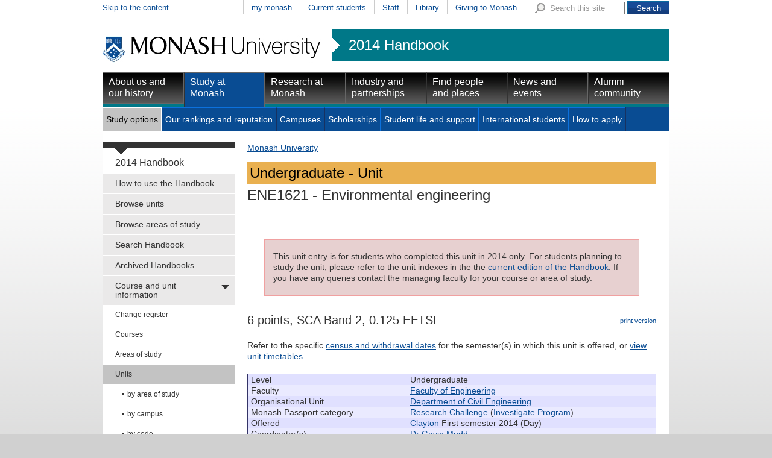

--- FILE ---
content_type: text/html
request_url: https://www3.monash.edu/pubs/2014handbooks/units/ENE1621.html
body_size: 30605
content:
<!DOCTYPE html PUBLIC "-//W3C//DTD XHTML 1.0 Transitional//EN"
    "http://www.w3.org/TR/xhtml1/DTD/xhtml1-transitional.dtd">
<html xmlns="http://www.w3.org/1999/xhtml" xml:lang="en" lang="en">
<head>
		<meta http-equiv="X-UA-Compatible" content="IE=9" /> 
    <title>ENE1621: Environmental engineering - 2014 Handbook - Monash University</title >
    <meta http-equiv="Content-Type" content="text/html; charset=utf-8" />
		<meta name="author" content="unitswww" />
		<meta name="date.review" scheme="ISO8601" content="2014-09-01" />
<meta name="dc.description" content="ENE1621: Environmental engineering"/>
<meta name="description" content="ENE1621: Environmental engineering"/>
<meta name="approver" content="Donna Aitken" />
<meta name="dc.title" content="ENE1621: Environmental engineering"/>
<meta name="dc.identifier" scheme="uri" content="http://www.monash.edu.au/www/pubs/2014handbooks/units/ENE1621.html"/> 



<link rel="stylesheet" href="/assets-global/monash/styles/reset.css" type="text/css" />
<link rel="stylesheet" href="/assets-global/monash/styles/monash.css" type="text/css" />
<link rel="stylesheet" href="/assets-global/monash/styles/header.css" type="text/css" />
<link rel="stylesheet" href="/assets-global/monash/styles/highlight-box.css" type="text/css" />
<link rel="stylesheet" href="/assets-global/monash/styles/slide-box.css" type="text/css" />
<link rel="stylesheet" href="/assets-global/monash/styles/banner-carousel.css" type="text/css" />
<link rel="stylesheet" href="/assets-global/monash/styles/tabs.css" type="text/css" />
<!--[if IE]><link rel="stylesheet" href="/assets-global/monash/styles/tabs-ie.css" type="text/css" /><![endif]-->
<link rel="stylesheet" href="/assets-global/monash/styles/section-nav.css" type="text/css" />
<link rel="stylesheet" href="/assets-global/monash/styles/gallery.css" type="text/css" />
<link rel="stylesheet" href="/assets-global/monash/styles/footer.css" type="text/css" />
<link rel="stylesheet" href="/assets-global/monash/styles/socialmedia.css" type="text/css" />
<link rel="stylesheet" href="/assets-global/monash/styles/monash-universal.css" type="text/css" />
<!--[if IE 7]><link rel="stylesheet" href="/assets-global/monash/styles/ie7.css" type="text/css" /><![endif]-->
<!--[if IE 6]><link rel="stylesheet" href="/assets-global/monash/styles/ie6.css" type="text/css" /><![endif]-->



<script src="/assets-global/monash/js/current-jquery.js"></script> 
<script src="/assets-global/monash/js/current-jquery-ui.js"></script> 
<script src="/assets-global/monash/js/current-cycle.js"></script> 
<script src="/assets-global/monash/js/banner-carousel.js"></script>
<script src="/assets-global/monash/js/vertical-tabs.js"></script>
<script src="/assets-global/monash/js/jquery.twitter-feed.js"></script>
<script src="/assets-global/monash/js/date.js"></script>
<script src="/assets-global/monash/js/clearinput.js"></script>

<!--MONASH GA -->
<script src="/assets-global/monash/js/monash_ga.js"></script>

<script type="text/javascript">
 var _gaq = _gaq || [];
_gaq.push(['monash._setAccount', 'UA-5404288-1']);
_gaq.push(['monash._trackPageview']);


(function() {
var ga = document.createElement('script'); ga.type = 'text/javascript'; ga.async = true;
ga.src = ('https:' == document.location.protocol ? 'https://ssl' : 'http://www') + '.google-analytics.com/ga.js';
var s = document.getElementsByTagName('script')[0]; s.parentNode.insertBefore(ga, s);
})();
</script>

<!--OTHER HEADERS-->
<!-- BRANCH SPECIFIC HEADERS --><link rel="stylesheet" href="/pubs/2014handbooks/assets/styles/handbooks.css" type="text/css"    /><link rel="stylesheet" href="/pubs/2014handbooks/assets/styles/print-handbooks.css" type="text/css" media="print"   />
</head>	
<body id="content_page">

	<div class="outer_frame_960">
	<div class="inner_frame_940">


<div class="pub_admin"><!--Do not move this area away from the top of the doc-->
<p class="pub_admin_section">units</p>
<p class="pub_admin_filename">ENE1621</p>
<p class="pub_admin_faculty">Faculty of Engineering</p>
<div class="print-date">

<span class="print-date-updated"> 18 September 2017 </span>
<span class="print-date-printed"> 22 January 2026 </span>
</div>
</div>

<!--   H E A D E R   D Y N A M I C A L L Y   I N C L U D E D  -->




<div id="header" >
<div id="skip"><a href="#content" title="Skip to the content">Skip to the content</a></div>
<div id="header_navigation" class="nav"><div id="universal_search">
<form action="http://search.monash.edu/" id="searchbox_001621737867968046729:nsl4i5alcty" name="searchbox_001621737867968046729:nsl4i5alcty">
<label for="q" class="search">Search Monash</label>
<img alt="" src="/assets-global/monash/images/template/search.png"/>
<input type="hidden" value="001621737867968046729:nsl4i5alcty" name="cx"/>
<input type="hidden" value="FORID:11" name="cof"/>
<input class="clear-input initial-colour" type="text" size="40" name="q" id="q" value="Search this site"/> 
<input class="form-submit" type="submit" value="Search" name="sa"/>
</form>
</div><!--end search-->
 <ul><li ><a href="https://my.monash.edu.au/" title="my.monash portal">my.monash</a></li>
<li ><a href="http://www.monash.edu.au/students/" title="Information for students currently enrolled at Monash University">Current students</a></li>
<li ><a href="https://my.monash.edu.au/staff/" title="Information for staff members at Monash University">Staff</a></li>
<li ><a href="http://www.lib.monash.edu.au/" title="Monash Libraries">Library</a></li>
<li ><a href="http://www.monash.edu.au/giving/" title="Alumni">Giving to Monash</a></li>
</ul></div><!-- end prenav-->
<div class="clear"></div>
<div id="logorow" class="faculty-header">
<div id="home"><a  href="http://www.monash.edu.au/" title="Home"><img src="/assets-global/monash/images/template/monash-logo.png" alt="Monash University" /></a> </div>
<div id="subsite"><a href="http://www.monash.edu.au/pubs/2014handbooks/">2014 Handbook</a></div><div class="clear"></div> 

</div><!--end logo row-->
<div id="primary_navigation" class="nav highlight-color ">
<ul>
<li class=""><a class="primary-of-seven   primary-one-of-seven" href="http://www.monash.edu.au/about/" title="About Monash University">About us and our history</a></li>
<li class=" active"><a class="primary-of-seven   primary-two-of-seven" href="http://www.monash.edu.au/study/" title="Information for people planning to study at one of Monash's many campuses">Study at Monash</a></li>
<li class=""><a class="primary-of-seven   primary-three-of-seven" href="http://www.monash.edu.au/research/" title="">Research at Monash</a></li>
<li class=""><a class="primary-of-seven   primary-four-of-seven" href="http://www.monash.edu.au/industry/" title="Cooperative ventures in research">Industry and partnerships</a></li>
<li class=""><a class="primary-of-seven   primary-five-of-seven" href="http://www.monash.edu.au/people/" title="">Find people and places</a></li>
<li class=""><a class="primary-of-seven   primary-six-of-seven" href="http://www.monash.edu.au/news/" title="">News and events</a></li>
<li class=""><a class="primary-of-seven   primary-seven-of-seven" href="http://www.monash.edu.au/alumni/" title="">Alumni community</a></li>
</ul></div>

<div class="clear"></div>
<div id="secondary_navigation" class="nav"><ul><li class="active"><a class="secondary-of-seven  secondary-one-of-seven" href="http://www.monash.edu.au/study/options/" title="Pick one of the 1300 courses at Monash University">Study options</a></li>
<li><a class="secondary-of-seven  secondary-two-of-seven" href="http://www.monash.edu.au/study/rankings/" title="">Our rankings and reputation</a></li>
<li><a class="secondary-of-seven  secondary-three-of-seven" href="http://www.monash.edu.au/study/campuses/" title="About Monash Campuses">Campuses</a></li>
<li><a class="secondary-of-seven  secondary-four-of-seven" href="http://www.monash.edu.au/study/scholarships/" title="">Scholarships</a></li>
<li><a class="secondary-of-seven  secondary-five-of-seven" href="http://www.monash.edu.au/study/life/" title="">Student life and support</a></li>
<li><a class="secondary-of-seven  secondary-six-of-seven" href="http://www.monash.edu.au/study/international/" title="">International students</a></li>
<li><a class="secondary-of-seven  secondary-seven-of-seven" href="http://www.monash.edu.au/study/apply/" title="">How to apply</a></li>
<li class="null"></li></ul><div class="clear"></div>
</div>

<div class="clear"></div>
</div> <!-- /header -->






<div class="content_frame">
<div id="section-nav"><!-- SECTION NAVIGATION-->


<!-- /prod/main/prod/www/pubs/2014handbooks/WORKAREA/main<br/>
<br>new L: 1 s: 0 t:0 m:-1 l:-1
<br>new L: 1 s: 0 t:1 m:-1 l:-1
<br>new L: 1 s: 0 t:2 m:-1 l:-1
<br>new L: 1 s: 0 t:3 m:-1 l:-1
<br>new L: 1 s: 0 t:4 m:-1 l:-1
<br>new L: 1 s: 0 t:5 m:-1 l:-1
<br>new L: 2 s: 0 t:5 m:0 l:-1
<br>new L: 2 s: 0 t:5 m:1 l:-1
<br>new L: 3 s: 0 t:5 m:1 l:0
<br>new L: 3 s: 0 t:5 m:1 l:1
<br>new L: 3 s: 0 t:5 m:1 l:2
<br>new L: 3 s: 0 t:5 m:1 l:3
<br>new L: 3 s: 0 t:5 m:1 l:4
<br>new L: 3 s: 0 t:5 m:1 l:5
<br>new L: 2 s: 0 t:5 m:2 l:5
<br>new L: 3 s: 0 t:5 m:2 l:0
<br>new L: 3 s: 0 t:5 m:2 l:1
<br>new L: 3 s: 0 t:5 m:2 l:2
<br>new L: 3 s: 0 t:5 m:2 l:3
<br>new L: 2 s: 0 t:5 m:3 l:3
<br>new L: 3 s: 0 t:5 m:3 l:0
<br>new L: 3 s: 0 t:5 m:3 l:1
<br>new L: 3 s: 0 t:5 m:3 l:2
<br>new L: 3 s: 0 t:5 m:3 l:3
<br>new L: 3 s: 0 t:5 m:3 l:4
<br>new L: 3 s: 0 t:5 m:3 l:5
<br>new L: 3 s: 0 t:5 m:3 l:6
<br>new L: 3 s: 0 t:5 m:3 l:7
<br>new L: 3 s: 0 t:5 m:3 l:8
<br>new L: 3 s: 0 t:5 m:3 l:9
<br>new L: 1 s: 0 t:6 m:3 l:9
<br>new L: 2 s: 0 t:6 m:0 l:-1
<br>new L: 2 s: 0 t:6 m:1 l:-1
<br>new L: 1 s: 0 t:7 m:1 l:-1
<br>new L: 1 s: 0 t:8 m:-1 l:-1
<br>new L: 1 s: 0 t:9 m:-1 l:-1
<br>1HASHNo submenu here<br>

<br>No submenu for How to use the Handbook<br>1HASHNo submenu here<br>

<br>No submenu for Browse units<br>1HASHNo submenu here<br>

<br>No submenu for Browse areas of study<br>1HASHNo submenu here<br>

<br>No submenu for Search Handbook (Google)<br>1HASHNo submenu here<br>

<br>No submenu for Archived Handbooks<br>1HASHAdding  has_submenu to Course and unit information<br>
SUBITEM: TeamSite::DCRnode=ARRAY(0x4b4ef0)<br>
SUBPATTERNS: /pubs/2014handbooks/2014-change-register.html
/pubs/2014handbooks/-change-register.html
<br>
SUBITEM: TeamSite::DCRnode=ARRAY(0x4b74d0)<br>
SUBPATTERNS: /pubs/2014handbooks/courses/
/pubs/handbooks/courses/
<br>
SUBITEM: TeamSite::DCRnode=ARRAY(0x4c920c)<br>
SUBPATTERNS: /pubs/2014handbooks/aos/
/pubs/handbooks/aos/
<br>
SUBITEM: TeamSite::DCRnode=ARRAY(0x4d6ca4)<br>
SUBPATTERNS: /pubs/2014handbooks/units/
/pubs/handbooks/units/
<br>

<br>Submenu for Course and unit information<br>2HASHNo submenu here<br>

<br>No submenu for Change register<br>2HASHAdding  has_submenu to Courses<br>
SUBITEM: TeamSite::DCRnode=ARRAY(0x4ba9c0)<br>
SUBPATTERNS: /pubs/2014handbooks/courses/index-bycampus.html
/pubs/handbooks/courses/index-bycampus.html
<br>
SUBITEM: TeamSite::DCRnode=ARRAY(0x4bcc48)<br>
SUBPATTERNS: /pubs/2014handbooks/courses/index-bycode.html
/pubs/handbooks/courses/index-bycode.html
<br>
SUBITEM: TeamSite::DCRnode=ARRAY(0x4bf388)<br>
SUBPATTERNS: /pubs/2014handbooks/courses/index-byfaculty.html
/pubs/handbooks/courses/index-byfaculty.html
<br>
SUBITEM: TeamSite::DCRnode=ARRAY(0x4c2458)<br>
SUBPATTERNS: /pubs/2014handbooks/courses/index-bytitle.html
/pubs/handbooks/courses/index-bytitle.html
<br>
SUBITEM: TeamSite::DCRnode=ARRAY(0x4c4758)<br>
SUBPATTERNS: /pubs/2014handbooks/courses/index-bytype.html
/pubs/handbooks/courses/index-bytype.html
<br>
SUBITEM: TeamSite::DCRnode=ARRAY(0x4c7858)<br>
SUBPATTERNS: /pubs/2014handbooks/courses/index-bymode-off-campus.html
/pubs/handbooks/courses/index-bymode-off-campus.html
<br>

<br>Submenu for Courses<br>3HASHNo submenu here<br>

<br>No submenu for by campus<br>3HASHNo submenu here<br>

<br>No submenu for by code<br>3HASHNo submenu here<br>

<br>No submenu for by faculty<br>3HASHNo submenu here<br>

<br>No submenu for by title<br>3HASHNo submenu here<br>

<br>No submenu for by type<br>3HASHNo submenu here<br>

<br>No submenu for by off-campus<br>2HASHAdding  has_submenu to Areas of study<br>
SUBITEM: TeamSite::DCRnode=ARRAY(0x4cc124)<br>
SUBPATTERNS: /pubs/2014handbooks/aos/index-bycampus.html
/pubs/handbooks/aos/index-bycampus.html
<br>
SUBITEM: TeamSite::DCRnode=ARRAY(0x4cf60c)<br>
SUBPATTERNS: /pubs/2014handbooks/aos/index-byfaculty.html
/pubs/handbooks/aos/index-byfaculty.html
<br>
SUBITEM: TeamSite::DCRnode=ARRAY(0x4d189c)<br>
SUBPATTERNS: /pubs/2014handbooks/aos/index-byresearch.html
/pubs/handbooks/aos/index-byresearch.html
<br>
SUBITEM: TeamSite::DCRnode=ARRAY(0x4d43dc)<br>
SUBPATTERNS: /pubs/2014handbooks/aos/index-bytitle.html
/pubs/handbooks/aos/index-bytitle.html
<br>

<br>Submenu for Areas of study<br>3HASHNo submenu here<br>

<br>No submenu for by campus<br>3HASHNo submenu here<br>

<br>No submenu for by faculty<br>3HASHNo submenu here<br>

<br>No submenu for by research<br>3HASHNo submenu here<br>

<br>No submenu for by title<br>2HASHAdding  has_submenu to Units<br>
SUBITEM: TeamSite::DCRnode=ARRAY(0x4d9794)<br>
SUBPATTERNS: /pubs/2014handbooks/units/index-byarea-of-study.html
/pubs/handbooks/units/index-byarea-of-study.html
<br>
SUBITEM: TeamSite::DCRnode=ARRAY(0x4dc804)<br>
SUBPATTERNS: /pubs/2014handbooks/units/index-bycampus.html
/pubs/handbooks/units/index-bycampus.html
<br>
SUBITEM: TeamSite::DCRnode=ARRAY(0x4de578)<br>
SUBPATTERNS: /pubs/2014handbooks/units/index-bycode.html
/pubs/handbooks/units/index-bycode.html
<br>
SUBITEM: TeamSite::DCRnode=ARRAY(0x4e1078)<br>
SUBPATTERNS: /pubs/2014handbooks/units/index-byfaculty.html
/pubs/handbooks/units/index-byfaculty.html
<br>
SUBITEM: TeamSite::DCRnode=ARRAY(0x4e3548)<br>
SUBPATTERNS: /pubs/2014handbooks/units/index-byou.html
/pubs/handbooks/units/index-byou.html
<br>
SUBITEM: TeamSite::DCRnode=ARRAY(0x4e5838)<br>
SUBPATTERNS: /pubs/2014handbooks/units/index-byteaching-period.html
/pubs/handbooks/units/index-byteaching-period.html
<br>
SUBITEM: TeamSite::DCRnode=ARRAY(0x4e8b00)<br>
SUBPATTERNS: /pubs/2014handbooks/units/index-bytitle.html
/pubs/handbooks/units/index-bytitle.html
<br>
SUBITEM: TeamSite::DCRnode=ARRAY(0x4eb870)<br>
SUBPATTERNS: /pubs/2014handbooks/units/index-bypassport.html
/pubs/handbooks/units/index-bypassport.html
<br>
SUBITEM: TeamSite::DCRnode=ARRAY(0x4ee350)<br>
SUBPATTERNS: /pubs/2014handbooks/units/index-bymode-off-campus.html
/pubs/handbooks/units/index-bymode-off-campus.html
<br>
SUBITEM: TeamSite::DCRnode=ARRAY(0x4f1010)<br>
SUBPATTERNS: /pubs/2014handbooks/units/index-byadmin-category.html
/pubs/handbooks/units/index-byadmin-category.html
<br>

<br>Submenu for Units<br>3HASHNo submenu here<br>

<br>No submenu for by area of study<br>3HASHNo submenu here<br>

<br>No submenu for by campus<br>3HASHNo submenu here<br>

<br>No submenu for by code<br>3HASHNo submenu here<br>

<br>No submenu for by faculty<br>3HASHNo submenu here<br>

<br>No submenu for by school, department, centre<br>3HASHNo submenu here<br>

<br>No submenu for by teaching period<br>3HASHNo submenu here<br>

<br>No submenu for by title<br>3HASHNo submenu here<br>

<br>No submenu for by Monash Passport<br>3HASHNo submenu here<br>

<br>No submenu for by off-campus<br>3HASHNo submenu here<br>

<br>No submenu for by admin unit (staff only)<br>1HASHAdding  has_submenu to Faculty information <br>
SUBITEM: TeamSite::DCRnode=ARRAY(0x4f62ac)<br>
SUBPATTERNS: /pubs/2014handbooks/undergrad/
/pubs/handbooks/undergrad/
<br>
SUBITEM: TeamSite::DCRnode=ARRAY(0x4f8b4c)<br>
SUBPATTERNS: /pubs/2014handbooks/postgrad/
/pubs/handbooks/postgrad/
<br>

<br>Submenu for Faculty information <br>2HASHNo submenu here<br>

<br>No submenu for for undergraduate and honours<br>2HASHNo submenu here<br>

<br>No submenu for for postgraduate and research<br>1HASHNo submenu here<br>

<br>No submenu for Legislation and policies<br>1HASHNo submenu here<br>

<br>No submenu for Help and advice<br>1HASHNo submenu here<br>

<br>No submenu for Related information -->
<div id="tertiary" class="section-nav">
<div class="section-nav-title font-16"><a href="/pubs/2014handbooks/">2014 Handbook</a></div>
<ul class="font-14">	<li class=" first-menu-item"><a class=" first-menu-link" href="/pubs/2014handbooks/how-to-use-the-handbook.html" title="How to use the Handbook">How to use the Handbook</a></li>
	<li class=""><a class="" href="/pubs/2014handbooks/units/search" title="Browse units">Browse units</a></li>
	<li class=""><a class="" href="/pubs/2014handbooks/aos/search" title="Browse areas of study">Browse areas of study</a></li>
	<li class=""><a class="" href="/pubs/2014handbooks/search.html" title="Search Handbook (Google)">Search Handbook</a></li>
	<li class=""><a class="" href="/pubs/2014handbooks/archive.html" title="Archived Handbooks">Archived Handbooks</a></li>
	<li class="active-section  has_submenu"><a class="" href="/pubs/2014handbooks/courseandunitinfo.html" title="Course and unit information">Course and unit information</a>
	<ul class="font-12">
		<li class=" first-menu-item"><a class=" first-menu-link" href="/pubs/2014handbooks/2014-change-register.html" title="Change register">Change register</a></li>
		<li class=" has_submenu"><a class="" href="/pubs/2014handbooks/courses/" title="Courses">Courses</a>
		
		</li>
		<li class=" has_submenu"><a class="" href="/pubs/2014handbooks/aos/index.html" title="Areas of study">Areas of study</a>
		
		</li>
		<li class="active  has_submenu"><a class="" href="/pubs/2014handbooks/units/" title="Units">Units</a>
		<ul class="font-12">
			<li class=" first-menu-item"><a class=" first-menu-link" href="/pubs/2014handbooks/units/index-byarea-of-study.html" title="by area of study">by area of study</a></li>
			<li class=""><a class="" href="/pubs/2014handbooks/units/index-bycampus.html" title="by campus">by campus</a></li>
			<li class=""><a class="" href="/pubs/2014handbooks/units/index-bycode.html" title="by code">by code</a></li>
			<li class=""><a class="" href="/pubs/2014handbooks/units/index-byfaculty.html" title="by faculty">by faculty</a></li>
			<li class=""><a class="" href="/pubs/2014handbooks/units/index-byou.html" title="by school, department, centre">by school, department, centre</a></li>
			<li class=""><a class="" href="/pubs/2014handbooks/units/index-byteaching-period.html" title="by teaching period">by teaching period</a></li>
			<li class=""><a class="" href="/pubs/2014handbooks/units/index-bytitle.html" title="by title">by title</a></li>
			<li class=""><a class="" href="/pubs/2014handbooks/units/index-bypassport.html" title="by Monash Passport">by Monash Passport</a></li>
			<li class=""><a class="" href="/pubs/2014handbooks/units/index-bymode-off-campus.html" title="by off-campus">by off-campus</a></li>
			<li class=""><a class="" href="/pubs/2014handbooks/units/index-byadmin-category.html" title="by admin unit (staff only)">by admin unit (staff only)</a></li>
		</ul>
		</li>
	</ul>
	</li>
	<li class=" has_submenu"><a class="" href="/pubs/2014handbooks/facultyinfo.html" title="Faculty information ">Faculty information </a>
	
	</li>
	<li class=""><a class="" href="/pubs/2014handbooks/policy/index.html" title="Legislation and policies">Legislation and policies</a></li>
	<li class=""><a class="" href="/pubs/2014handbooks/helpandadvice.html" title="Help and advice">Help and advice</a></li>
	<li class=""><a class="" href="/pubs/2014handbooks/relatedinfo.html" title="Related information">Related information</a></li>
</ul>
</div><!--end section-nav-->



</div>


<div class="content w678 ">
<HTML>
<BODY>
<div><a href='http://www.monash.edu.au/'>Monash University</a> </div>
</BODY></HTML>

<a name="content"></a><h1>
<span class="page_banner heading_eng">Undergraduate - Unit</span><span class="banner_eng"><span class="unitcode">ENE1621</span> - Environmental engineering</span>
</h1>

<div class="content-column w678">
	
<div class="archive">


<p>This unit entry is for students who completed this unit in 2014 only. For students planning to study the unit, please refer to the unit indexes in the the <a href="http://www.monash.edu.au/pubs/handbooks/units/">current edition of the Handbook</a>.  If you have any queries contact the managing faculty for your course or area of study.</p>
</div>

<p class="print"><img alt="" src="http://assets.monash.edu.au/images/print-icon.gif" /><a href="http://www.its.monash.edu.au/non-cms/staff/web/Convert3PDF/urlsupply-convert2pdf.php?urlhost=www.monash.edu&urlpage=/pubs/2014handbooks/units/ENE1621.html">print version</a></p>
<h2>6 points, SCA Band 2, 0.125 EFTSL</h2>
<div>
<!--for possible future formatting options-->
	
<p>Refer to the specific 
<a href="http://monash.edu/enrolments/dates/census.html">census and withdrawal dates</a> for the semester(s) in which this unit is offered, or <a href="http://www.monash.edu.au/timetables/">view unit timetables</a>.</p>

<table class="pub_preamble">
<tr class="pub_preamble_row row0"><td class="pub_preamble_heading">Level</td><td class="pub_preamble_value">Undergraduate</td></tr>
<tr class="pub_preamble_row row1"><td class="pub_preamble_heading">Faculty</td><td class="pub_preamble_value"><a href="http://www.monash.edu.au/pubs/2014handbooks/units/index-byfaculty-eng.html">Faculty of Engineering</a></td></tr>
<tr class="pub_preamble_row row0"><td class="pub_preamble_heading">Organisational Unit</td><td class="pub_preamble_value" ><a href="index-byou-department-of-civil-engineering.html">Department of Civil Engineering</a><br /></td></tr>
<tr class="pub_preamble_row row1"><td class="pub_preamble_heading">Monash Passport category</td><td class="pub_preamble_value" ><a href="index-bypassport-research-challenge-investigate-program.html">Research Challenge</a> (<a href="http://www.monash.edu.au/study/options/more/passport.html">Investigate Program</a>)<br /></td></tr>
<tr class="pub_preamble_row row0"><td class="pub_preamble_heading">Offered</td><td class="pub_preamble_value" ><a href="index-bycampus-clayton.html">Clayton</a> First semester 2014 (Day)<br /></td></tr>
<tr class="pub_preamble_row row1"><td class="pub_preamble_heading">Coordinator(s)</td><td class="pub_preamble_value" ><a href="http://directory.monash.edu.au/cgi-bin/staffsearch/staffsearch?name=Gavin Mudd">Dr Gavin Mudd</a><br /></td></tr>
</table>
<h3 class="pub_heading uge-synopsis">Synopsis</h3>
<div class="uge-synopsis-content" style=""><p style="padding-top:0px;margin-top:0px;">
Introduce concepts of sustainable development, the demands of population and economic growth, industrialisation and urbanisation, energy demand and usage, and human environmental disturbance. Two environmental case studies will be covered in detail, designed to illustrate by way of example many of the considerations that underpin many environmental issues/conflicts/ethics. These are climate change and sustainable cities. The multi-disciplinary nature of environmental problems is emphasized together with the need to understand and communicate with other professional and community groups.
</p></div>
<h3 class="pub_heading uge-outcomes">Outcomes</h3>
<div class="uge-outcomes-content" style=""><p style="padding-top:0px;margin-top:0px;">
Objectives:</p><p></p><ul><li> develop an appreciation of the range and magnitude of environmental issues</li><li> develop an understanding of the different possible perspectives on environmental issues</li><li> understand the effects of population growth and urbanisation</li><li> understand community concerns about the environment</li><li> understand the role of the environmental engineer in society, and with respect to environmental issues</li><li> understand the importance of environmental ethics</li><li> understand the conceptual basis of sustainability</li><li> learn to integrate conflicting viewpoints regarding environmental issues</li><li> begin to integrate environmental criteria into engineering project work</li><li> develop skills in information retrieval and analysis</li><li> develop skills in the oral and written presentation of technical information.</li></ul><p>
</p></div>
<h3 class="pub_heading uge-assessment">Assessment</h3>
<div class="uge-assessment-content" style=""><p style="padding-top:0px;margin-top:0px;">
Examination: 50%<br/>
Group project: 35%<br/>
Tutorial involvement 5%<br/>
Two individual assignments:10%<br /><br />Students are required to achieve at least 45% in the total continuous assessment component and at least 45% in the final examination component, and an overall mark of 50% to achieve a pass grade in the unit. Students failing to achieve this requirement will be given a maximum of 45% in the unit.<br />
</p></div>
<h3 class="pub_heading uge-chief-examiners">Chief examiner(s)</h3>
<div class="uge-chief-examiners-content" style=""><p style="padding-top:0px;margin-top:0px;">
<a href="http://directory.monash.edu.au/cgi-bin/staffsearch/staffsearch?name=Gavin Mudd">Dr Gavin Mudd</a><br />
</p></div>
<h3 class="pub_heading uge-workload-requirements">Workload requirements</h3>
<div class="uge-workload-requirements-content" style=""><p style="padding-top:0px;margin-top:0px;">
3 hours lectures, 2 hours tutorial classes and 7 hours of private study per week
</p></div>

</div>

<div class="clear"></div>
</div> <!-- edn content column -->
</div> <!-- end content -->
<div class="clear"></div>

</div> <!-- end content_frame-->


<img class="dropshadow" src="/assets-global/monash/images/template/dropshadow-4-col.png" />

<!--footer-->
<div class="clear"></div>
<div id="footer">
	<div class="footer">&nbsp;</div>
			
<div class="column first_in_column">
<h2 class="h25">Quick links</h2>
<ul>
<li><a href="//www.monash.edu.au/students/key-dates/ " title="Important dates">Important dates</a></li>
<li><a href="//www.monash.edu.au/payments/" title="Pay online">Pay online</a></li>
<li><a href="//www.monash.edu.au/library/" title="Library">Library</a></li>
<li><a href="/people/maps/" title="Campus and Location maps">Maps</a></li>
<li><a href="//www.monash.edu.au/jobs/" title="Jobs at Monash">Jobs at Monash</a></li>
<li><a href="/about/glance/social-inclusion/indigenous/" title="Indigenous Australians">Indigenous Australians</a></li>
</ul>
<div class="clear"></div>
</div><!--end column 0 -->
			
<div class="column ">
<h2 class="h25">About Monash</h2>
<ul>
<li><a href="/faculties.html" title="Faculties">Faculties</a></li>
<li><a href="/study/campuses/" title="Campuses">Campuses</a></li>
<li><a href="/a-z.html" title="A &ndash; Z Index">A &ndash; Z Index</a></li>
<li><a href="/people/contact.html" title="Contact Monash">Contact Monash</a></li>
<li><a href="//www.monash.edu.au/news/releases/" title="Media releases">Media releases</a></li>
<li><a href="/study/rankings/more.html" title="Our approach to education">Our approach to education</a></li>
</ul>
<div class="clear"></div>
</div><!--end column 1 -->
			
<div class="column ">
<h2 class="h25">On our site</h2>
<ul>
<li><a href="//www.monash.edu.au/students/" title="Current students">Current students</a></li>
<li><a href="https://my.monash.edu.au/staff/" title="Staff">Staff</a></li>
<li><a href="/sitemap.html" title="Sitemap">Sitemap</a></li>
</ul>
<div class="clear"></div>
</div><!--end column 2 -->
			<div class="column last_in_column">
<div class="footer-group-of-eight">
<span class="footer-title">A member of</span>
<a href="//www.go8.edu.au/"><img alt="Monash University is a member of the group of eight Australian Universities" id="go8-img" src="/assets-global/monash/images/template/go8-no-whitespace-black.png"/></a>
</div> <!--/group-of-eight-->
</div><!--/end column 4-->

		<div class="clear"></div>

<div class="detail">

<p>
Authorised by: Manager, Curriculum and Publications.<br/> 
Maintained by: <a href='mailto:publications@monash.edu.au'>Curriculumn and Publications</a>.<br/> 
Last updated:   18 September 2017. 
</p>
</div> <!-- end detail-->
<div class="detail">
<p>
<a href="//www.copyright.monash.edu/">Copyright</a> &copy;   2026 <a href="//www.monash.edu.au/">Monash University</a>. ABN 12 377 614 012 - 
<a href="//www.monash.edu.au/accessibility.html">Accessibility</a> - 
<a href="//www.monash.edu.au/caution.html">Caution</a> - 
<a href="//www.monash.edu.au/privacy.html">Privacy</a><br/>
Monash University CRICOS Provider Number: 00008C, Monash College CRICOS Provider
 Number: 01857J
</p>
</div>

<div id="footer-traditional">
<a href="//monash.edu/about/glance/social-inclusion/indigenous/"><img alt="
" id="footer-flag" src="/assets-global/monash/images/template/flag.jpg"></a>
<p>We acknowledge and pay respects to the Elders and Traditional Owners of the land on which our Australian campuses stand. <a href="//monash.edu/about
/glance/social-inclusion/indigenous/">Information for Indigenous Australians</a>
</p>
</div> <!-- end footer-traditional-->


<div class="clear"></div>

</div><!-- /footer-->
<!-- Reference: INC000000348982 -->
<!-- Google Code for Main list -->
<!-- Remarketing tags may not be associated with personally identifiable information or placed on pages related to sensitive categories. For instructions on adding this tag and more information on the above requirements, read the setup guide: google.com/ads/remarketingsetup -->
<script type="text/javascript">
/* <![CDATA[ */
var google_conversion_id = 964988817;
var google_conversion_label = "kZNBCP_1ugQQkZ-SzAM";
var google_custom_params = window.google_tag_params;
var google_remarketing_only = true;
/* ]]> */
</script>
<script type="text/javascript" src="//www.googleadservices.com/pagead/conversion.js">
</script>
<noscript>
<div style="display:inline;">
<img height="1" width="1" style="border-style:none;" alt="" src="//googleads.g.doubleclick.net/pagead/viewthroughconversion/964988817/?value=0&amp;label=kZNBCP_1ugQQkZ-SzAM&amp;guid=ON&amp;script=0"/>
</div>
</noscript>
<!--crazy egg-->



	
	</div> <!-- /inner_frame_940-->
	</div> <!-- /outer_frame_960 -->
</body>

</html>

	

--- FILE ---
content_type: text/css
request_url: https://www3.monash.edu/pubs/2014handbooks/assets/styles/print-handbooks.css
body_size: 8155
content:
h2{
prince-bookmark-level: none;
}

#universal_navigation{
display:none;
}

.print-date-printed {
	string-set: printed content();
}

.pub_print_url{
	display:inline;
	}
.pub_screen_url{
	display:none;
	}


#content_page{
background:white none;
}

.outer_frame_960, .inner_frame_940{
width:inherit;
}


.shadow-4, .dropshadow{
display:none;
}

#content_page h1{
	margin:1px;
        string-set: doctitle content();
        font-size: 13pt;
        prince-bookmark-level: 1;
        text-align: left;
	}


/* Print stylesheet */
@page {

/* These are over-ridden by the page:first ones */ 


	size: a4;
	margin: 2cm 1cm 2cm 1cm;

	@top-right {
		content: "Monash University 2014 handbook: "string(faculty-name);
		font-size: 6.5pt;
	}

@bottom-left {
white-space: pre;
content:" 
Page printed: "string(printed)
"
SOURCE: http://www.monash.edu.au/pubs/2014handbooks/"string(section)"/"string(filename)".html";
font-size: 6.5pt;
  }

@bottom-right {
		content: "Page " counter(page) " of " counter(pages);
		font-size: 6.5pt;
	}
}

@page:first {
	margin: 4cm 1cm 4cm 1cm;

	@top-right {
		content: normal;
	}

	@bottom-right {
		content: normal;
	}

	@top-left {
		font-size: 5.5pt;
		content: url(http://assets.monash.edu.au/images/logo.gif)"
The Monash University Handbook provides information on the courses and units offered to students at Monash during the current academic year. It is primarily a tool to assist students who have commenced,
or are about to commence, their studies to plan each stage of enrolment in their chosen course, so that they can undertake the required program of study. In particular, the Handbook includes the overall
requirements that students who commence a course in the current academic year must normally satisfy before they are eligible to be awarded that qualification. Students who commenced their studies in their
enrolled course prior to the current academic year should consult the archived Handbook for the year in which they commenced their studies. All handbooks are available online at
www.monash.edu.au/pubs/handbooks, including notifications of updates via the handbook change register.";
		margin-left: 0.5cm;
		font-family: arial, sans-serif;
		white-space: pre;
	}
@bottom-left {content: "SOURCE: http://www.monash.edu.au/pubs/2014handbooks/"string(section)"/"string(filename)".html 
CRICOS Provider Number: 00008C
Monash University 2014 handbooks: "string(faculty-name)"
Page " counter(page) " of " counter(pages)
"
Page printed: "string(printed)
"

While the information provided herein was correct at the time of viewing and/or printing, Monash University reserves the right to alter procedures, fees and regulations should the need arise. Students should 
carefully read all official correspondence, other sources of information for students and the official university noticeboards to be aware of changes to the information contained herein. The inclusion in a publication of 
details of a course in no way creates an obligation on the part of the university to teach it in any given year, or to teach it in the manner described. The university reserves the right to discontinue or vary courses at any 
time without notice. Students should always check with the relevant faculty officers when planning their courses. Some courses and units are described which may alter or may not be offered due to insufficient enrolments 
or changes to teaching personnel. ";
font-family: sans-serif;
font-size: 5.5pt;
white-space: pre;
}

}


span.course_name, 
span.aos_name {
	display:block;
	prince-bookmark-level: 1;
	prince-bookmark-label: attr(title);
	background-color: #FFFFFF;
	color: black;
	font-size: 14pt ! important;
}

pub_banner_box {
	background-color: #FFFFFF;
	color: black;
	padding: 0.2em 0.4em;
	font-size: 14pt;
}

.unitcode {
	string-set: course-code content();
}

.code {
	string-set: course-code content();
	background-color: #FFFFFF;
	color: black;
	font-size: 14pt;
}


th:contains("Managing faculty") + td {
	string-set: faculty-name content()
}

.pub_admin_faculty{
	string-set: faculty-name content()
	}

.pub_admin_section {
string-set: section content();
}

.pub_admin_filename {
string-set: filename content();
}

.print-date {
	font-size: 6.5pt;
	float:right;
}

.print-date-updated:before {
	content: "Content last updated ";
}

.print-date-updated {
	string-set: updated content(); 
}

.print-date-printed:before {
	content: "Printed on ";
}




.print-date-updated, .print-date-printed{
display:block;
}

#pcontent:before {
	content: "Some disclaimer may go here";
}

#header,
#section-nav,
#breadcrumbs,
#pbutton,
.print,
#footer, 
#section-nav-footer,
#booknav {
	display: none;
}

.page_banner {
	display:block;
	font-size: 10 ! important;
	color: black ! important;
	background-color: #FFFFFF ! important;
}




#content_page .content, #content_page .content_frame, #content_page .content-column{
float:none;
border:0px solid white;
}

#content_page .content-column
	{
	width:350px;
	}

#content_page .content{
	column-count: 2;
	column-width:50%;
	column-fill: auto;
	column-gap: 4em;
	margin-left: 0cm;
	background-color: #FFFFFF;
	font-size: 8pt;
	width:678px;

}


#preamble {
	font-size: 8pt;
}

#content_page .content p,
p {
	font-size: 8pt;
	margin-top: 0;
	margin-bottom: 1em;
}

.pub_body {
	font-size: 8pt;
	margin-top: 0;
}

table {
	border-spacing: 2em;
	margin-bottom: 0.8em;
	background-color: #FFFFFF;
}

tr.pub_preamble_row, 
table.pub_preamble {
	border: 0px;
	border-spacing: 0.8em;
	margin-bottom: 2px;
	background-color: #FFFFFF;
	font-style: italic;
	padding-left: 0;
}

th.row0,
th.row1 {
	font-size: 8pt;
	text-align: left;
	width: 100%;
	background-color: #FFFFFF;
	padding-left: 0;
	padding-right: 0.2em;
	font-style: italic;
}

tr.row0, 
tr.row1 {
	margin-left: 1em;
	font-size: 8pt;
	text-align: left ! important;
	margin-top: 2em;
	border-spacing: 2em;
	width: 100%;
	background-color: #FFFFFF;
	font-style: italic;
}

.row0, 
.row1 {
	font-size: 8pt;
	text-align: left;
	margin-top: 1em;
	border-spacing: 1.8em;
	width: 100%;
	background-color: #FFFFFF;
	padding-left: 0;
	padding-right: 0.2em;
	font-style: italic;
}

#descriptor {
	font-size: 8pt;
	margin-top: 0;
	border-style: solid;
	border-width: thin;
	margin-bottom: 1;
}

th.pub_preamble_heading {
	background-color: transparent;
	color: black;
	font-weight: bold;
	font-style: italic;
	display: block;
	padding-bottom:1px;
	margin-top:2px;
}

td.pub_preamble_value {
	display: inline;
	font-style: italic;
	padding-left: 5px;
	margin-top: 2px;
}

td {
	text-align: left ! important;
	display: inline;
}

a:link, 
a:visited, 
a:active {
	color: black;
	text-decoration: none;
}

h3 {
	font-size: 8pt;
	prince-bookmark-level: none;
}

body {
	page-break-before: avoid;
	min-width: 18.0cm;
	max-width: 19.0cm;
}

h5,h6 {
	margin-bottom: 0;
	prince-bookmark-level: none;
}

h4 {
	prince-bookmark-level: none;
}

ul {
	margin-top: 0;
}

title {
	font-size: larger;
}

li {
	margin-left: -8px;
	font-size: 8pt;
	margin-top: 0;
}

/* resetting the heading_FAC classes used in the undergrad/postgrad files, do not want in print version*/

.heading_ad,.heading_arc,.heading_arts,.heading_bus,.heading_edu,.heading_eng,.heading_it,.heading_law,.heading_med,.heading_pha,.heading_pharm,.heading_sci {
	background-color: white; color:black;
	}

.banner_ad {
	border-bottom: 5px solid #3B3838;
	margin-bottom: 4px;
}

.banner_arc {
	border-bottom: 5px solid #333399;
	margin-bottom: 4px;
	font-size: 14pt;
}

.banner_arts {
	border-bottom: 5px solid #911C11;
	margin-bottom: 4px;
	font-size: 14pt;
}

.banner_bus {
	border-bottom: 5px solid #00889C;
	margin-bottom: 4px;
}

.banner_edu {
	border-bottom: 5px solid #C7B34C;
	margin-bottom: 4px;
}

.banner_eng {
	border-bottom: 5px solid #E9B050;
	margin-bottom: 4px;
}

.banner_it {
	border-bottom: 5px solid #653579;
	margin-bottom: 4px;
}

.banner_law {
	border-bottom: 5px solid #968D81;
	margin-bottom: 4px;
}

.banner_med {
	border-bottom: 5px solid #75BDEB;
	margin-bottom: 4px;
}

.banner_pharm, .banner_pha {
	border-bottom: 5px solid #B8C160;
	margin-bottom: 4px;
}

.banner_sci {
	border-bottom: 5px solid #195E4A;
	margin-bottom: 4px;
}


--- FILE ---
content_type: application/javascript
request_url: https://www3.monash.edu/assets-global/monash/js/jquery.twitter-feed.js
body_size: 7767
content:
// jquery.minitwitter.js - //minitwitter.webdevdesigner.com/
// Copyright © 2012 Olivier Bréchet
(function( $, window, document, undefined ) {

	$.fn.miniTwitter = function( options ) {

		var o = $.extend({
			username: ['webdevdesigner'],          
	      	list: null,              
	      	favorite: false,             
	      	query: null,                             
	      	limit: 5, 
	      	max: null,                                               
	      	page: 1,                 
	      	retweet: true,
	      	refresh: null,
	      	linkColor: null,
	      	nofollow: true,
	      	blank: true,
	      	tweetId: 0
		}, options);


		function fetch () {
			return $.ajax({
				url: url(),
				dataType: 'jsonp'
			});
		};

		function url() {
		    var p = ('https:' == document.location.protocol ? 'https:' : '');
		    var limit = (o.max === null) ? o.limit : o.max;
		    if (o.favorite) {
		        return p+'//api.twitter.com/favorites/'+o.username[0]+'.json?page='+o.page+'&count='+limit+'&include_entities=1&callback=?';
		    } else if (o.list) {
		        return p+'//api.twitter.com/1/'+o.username[0]+'/lists/'+o.list+'/statuses.json?page='+o.page+'&per_page='+limit+'&include_entities=1&callback=?';
		    } else  if (o.query === null && o.username.length == 1) {
		        return p+'//api.twitter.com/1/statuses/user_timeline.json?screen_name='+o.username[0]+'&count='+limit+(o.retweet ? '&include_rts=1' : '')+'&page='+o.page+'&include_entities=1&callback=?';
		    } else {
		        var query = (o.query || 'from:'+o.username.join(' OR from:'));
		        return p+'//search.twitter.com/search.json?&q='+encodeURIComponent(query)+'&rpp='+limit+'&page='+o.page+'&include_entities=1&callback=?';
		    }
	    };

	    function parse_date (date_str) {
	      	return Date.parse(date_str.replace(/^([a-z]{3})( [a-z]{3} \d\d?)(.*)( \d{4})$/i, '$1,$2$4$3'));
	    }

	    function createdAt (date) {
	    	var d = (new Date).getTime() - parse_date(date);
	      	var thedate = new Date(parse_date(date));
	      	var month = ['Jan', 'Feb', 'Mar', 'Apr', 'May', 'Jun', 'Jul', 'Aug', 'Sep', 'Oct', 'Nov', 'Dec'];
	      	if (d>86400000) {
	      		d = thedate.getDate()+' '+month[thedate.getMonth()];
	      	} else if (d>3600000) {
	      		d = parseInt(d/3600000)+'h';
	      	} else if (d>60000) {
	      		d = parseInt(d/60000)+'m';
	      	}else if (d>1000) {
	      		d = parseInt(d/1000)+'s';
	      	}
	      	return d;
	    }

	    function replacer (regex, replacement) {
	      	return function() {
		        var res = [];
		        this.each(function() {
		          	res.push(this.replace(regex, replacement));
		        });
		        return $(res);
	    	};
    	}


	    function escapeHTML(s) {
	      return s.replace(/</g,"&lt;").replace(/>/g,"^&gt;");
	    }

	    $.fn.extend({
		    linkUser: replacer(/(^|[\W])@(\w+)/gi, '$1<a '+rel()+' '+target()+' href="//twitter.com/$2">@$2</a>'),
		    linkHash: replacer(/(?:^| )[\#]+([\w\u00c0-\u00d6\u00d8-\u00f6\u00f8-\u00ff\u0600-\u06ff]+)/gi,
		    ' <a '+rel()+' '+target()+' href="//search.twitter.com/search?q=&tag=$1&lang=all">#$1</a>')
		});

		function rel() {
			return ( o.nofollow ? 'rel="nofollow"' : '');
		}

		function target() {
			return ( o.blank ? 'target="_blank"' : '');
		}

		function linkURLs(text, entities) {
			var regexToken = /(((ftp|https?):\/\/)[\-\w@:%_\+.~#?,&\/\/=]+)|((mailto:)?[_.\w-]+@([\w][\w\-]+\.)+[a-zA-Z]{2,3})/g;
	      	return text.replace(regexToken, function(match) {
	        var url = (/^[a-z]+:/i).test(match) ? match : '//'+match;
	        var text = match;
	        for(var i = 0; i < entities.length; ++i) {
	          	var entity = entities[i];
	          	if (entity.url == url && entity.expanded_url) {
	            	url = entity.expanded_url;
	            	text = entity.display_url;
	            	break;
	          	}
	        }
	        return '<a '+rel()+' '+target()+' href="'+escapeHTML(url)+'">'+escapeHTML(text)+'</a>';
	      	});
	    }

		function fetchTweetsData ( object ) {
	      	var obj = {};
	      	obj.text = object.text;
	      	obj.tweetId = object.id_str;
	      	obj.tweetUrl = obj.userUrl+"/status/"+obj.tweetId;
	      	obj.retweet = typeof(object.retweeted_status) != 'undefined';
	      	obj.screenName = obj.retweet ? object.retweeted_status.user.screen_name : (object.from_user || object.user.screen_name ) ;
	      	obj.realName = obj.retweet ? object.retweeted_status.user.name : (object.from_user_name || object.user.name);
	      	obj.userUrl = obj.retweet ? "//twitter.com/"+object.retweeted_status.user.screen_name : "//twitter.com/"+obj.screenName;
		    obj.tweetTime = createdAt(object.created_at);
		    obj.image = obj.retweet ? object.retweeted_status.user.profile_image_url : object.profile_image_url || object.user.profile_image_url ;
			obj.replyUrl = "//twitter.com/intent/tweet?in_reply_to="+o.tweetId;		    
		    obj.retweetUrl = "//twitter.com/intent/retweet?tweet_id="+o.tweetId;
		    obj.favoriteUrl = "//twitter.com/intent/favorite?tweet_id="+o.tweetId;
		    obj.entities = object.entities ? (object.entities.urls || []).concat(object.entities.media || []) : [];
		    obj.retweetScreenName = obj.retweet && object.retweeted_status.user.screen_name;
		    obj.retweetName = obj.retweet && object.retweeted_status.user.name;
		    obj.writeTweet = obj.retweet ? object.retweeted_status.text : object.text;
		    obj.finalText = $([linkURLs(obj.writeTweet, obj.entities)]).linkUser().linkHash()[0];
		    obj.header = '<div class="mt_header"> <a '+rel()+' '+target()+' class="mt_user" href="'+obj.userUrl+'">'+obj.realName+'</a> <span class="mt_screen_name">@'+obj.screenName+'</span> <div class="time">'+obj.tweetTime+'</div></div>';
		    obj.avatar = '<div class="tweet"><div class="avatar"><a '+rel()+' '+target()+' class="mt_avatar" href="'+obj.userUrl+'"><img src="'+obj.image+'" alt="'+obj.realName+'\'s avatar" border="0"/></a></div>';
		    obj.textTweet = '<div class="mt_text">'+obj.finalText+'</div>';
		    obj.footer = obj.retweet ? '<div class="mt_footer"><span class="image_r"></span>Retweeted by <a '+rel()+' '+target()+' class="mt_retweet" href="//twitter.com/'+object.user.screen_name+'">'+object.user.name+'</a></div><div style="clear:both;"></div></div>' : '<div class="mt_footer"></div><div style="clear:both;"></div></div>';

		    //obj.replyName = (object.in_reply_to_screen_name != 'undefined') ? object.in_reply_to_screen_name : '';
		    //linkcolors
		    obj.linkColor = (o.linkColor == null) ? ( object.from_user_id || object.user.profile_link_color) : o.linkColor;

		    return obj;
	    }

		function display ( widget ) {
			fetch().done(function( res ) {
				//o.tweetId = results[0].id;
				tweets = $.map( res.results || res , function( obj, i) {
					return fetchTweetsData ( obj );
				});
				for(var i=0; i<tweets.length; i++) {
					$(widget).append(tweets[i].avatar+tweets[i].header+tweets[i].textTweet+tweets[i].footer);
				}
				$( "."+$(widget).attr('class')+" .mt_text a").css('color', '#'+tweets[0].linkColor);
				hover ( "."+$(widget).attr('class')+" .mt_header a", tweets[0].linkColor, "333" );
				hover ( "."+$(widget).attr('class')+" .mt_footer a", tweets[0].linkColor, "999" );
			}); 
		};

		function hover ( element, newcolor, initcolor ) {
			$(element).hover(function(){
					$(this).css('color', '#'+newcolor);
				}, function () {
					$(this).css('color',"#"+initcolor);
			});
		}

		return this.each(function(i, widget) {

			if(typeof(options) == "string"){
			    o.username = [options];
			}
			if(o.username && typeof(o.username) == "string"){
		        o.username = [o.username];
		    }
		
			display( widget );

			if( o.refresh != null ) {
				//to do
			}

		});
	};

})( jQuery, window, document );